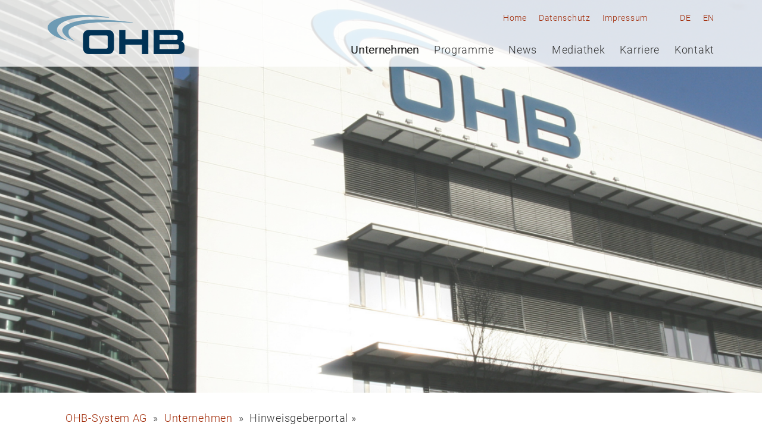

--- FILE ---
content_type: text/html; charset=UTF-8
request_url: https://www.ohb-system.de/hinweisgeberportal.html
body_size: 4506
content:
<!DOCTYPE html>
<html lang="de">
<head>

      <meta charset="UTF-8">
    <title>Hinweisgeberportal - OHB-System AG</title>
    <base href="https://www.ohb-system.de/">

          <meta name="robots" content="index,follow">
      <meta name="description" content="">
      <meta name="generator" content="Contao Open Source CMS">
    
    
    <meta name="viewport" content="width=device-width,initial-scale=1.0">
        <link rel="stylesheet" href="/bundles/jonnyspvegas/vegas/vegas.css?v=e5cf2d97"><link rel="stylesheet" href="/assets/css/layout.min.css,responsive.min.css,mobile-menu.min.css,columns.cs...-07af4b6c.css">        <script src="/assets/js/jquery.min.js,mobile-menu.jquery.min.js-f68c533b.js"></script><script src="/bundles/jonnyspvegas/vegas/vegas.min.js?v=e5cf2d97"></script><link rel="alternate" hreflang="de" href="https://www.ohb-system.de/hinweisgeberportal.html">
<link rel="alternate" hreflang="x-default" href="https://www.ohb-system.de/hinweisgeberportal.html">
<link rel="alternate" hreflang="en" href="https://www.ohb-system.de/whistleblowersystem.html">
  
</head>
<body id="top">

      
    <div id="wrapper">

                        <header id="header">
            <div class="inside">
              
<!-- indexer::stop -->
<nav class="mod_changelanguage block">

  
  
<ul class="level_1">
            <li class="lang-de active"><a class="lang-de active" aria-current="page">DE</a></li>
                <li class="lang-en"><a href="/whistleblowersystem.html" title="Whistleblowersystem" class="lang-en" hreflang="en" aria-label="Gehe zur aktuellen Seite in Englisch">EN</a></li>
      </ul>

</nav>
<!-- indexer::continue -->
<!-- indexer::stop -->
<nav class="mod_customnav block">

  
  <a href="/hinweisgeberportal.html#skipNavigation124" class="invisible">Navigation überspringen</a>

  
<ul class="level_1">
            <li class="startseite"><a href="/" title="Raumfahrtsysteme" class="startseite">Home</a></li>
                <li class="ganzebreite"><a href="/datenschutz.html" title="Datenschutz" class="ganzebreite">Datenschutz</a></li>
                <li><a href="/impressum.html" title="Impressum">Impressum</a></li>
      </ul>

  <span id="skipNavigation124" class="invisible"></span>

</nav>
<!-- indexer::continue -->

<div class="logo">
<a href="/" title="zur Startseite">
<img src="files/layout/OHB_System_logo.png" width="230" height="auto" alt="OHB-System Logo">
</a>
</div>
<!-- indexer::stop -->
<nav class="mod_navigation block">

  
  <a href="/hinweisgeberportal.html#skipNavigation26" class="invisible">Navigation überspringen</a>

  
<ul class="level_1">
            <li class="submenu trail"><a href="/kurzprofil.html" title="Unternehmen" class="submenu trail" aria-haspopup="true">Unternehmen</a>
<ul class="level_2">
            <li class="sibling"><a href="/kurzprofil.html" title="Kurzprofil" class="sibling">Kurzprofil</a></li>
                <li class="sibling"><a href="/vorstand.html" title="Vorstand" class="sibling">Vorstand</a></li>
                <li class="sibling"><a href="/aufsichtsrat.html" title="Aufsichtsrat" class="sibling">Aufsichtsrat</a></li>
                <li class="active"><a class="active" aria-current="page">Hinweisgeberportal</a></li>
                <li class="sibling"><a href="/zertifizierung.html" title="Zertifizierungen" class="sibling">Zertifizierung</a></li>
      </ul>
</li>
                <li><a href="https://www.ohb.de/space-systems" title="Programme" target="_blank" rel="noreferrer noopener">Programme</a></li>
                <li><a href="https://www.ohb.de/news" title="News" target="_blank" rel="noreferrer noopener">News</a></li>
                <li class="submenu"><a href="/mediathek.html" title="Mediathek" class="submenu" aria-haspopup="true">Mediathek</a>
<ul class="level_2">
            <li><a href="/fotos.html" title="Fotos">Fotos</a></li>
                <li><a href="/videos.html" title="Videos">Videos</a></li>
      </ul>
</li>
                <li class="karriere"><a href="https://www.ohb.de/de/karriere/" title="Karriere" class="karriere" target="_blank" rel="noreferrer noopener">Karriere</a></li>
                <li><a href="/kontakt.html" title="Kontakt">Kontakt</a></li>
      </ul>

  <span id="skipNavigation26" class="invisible"></span>

</nav>
<!-- indexer::continue -->

<!-- indexer::stop -->
<div class="mod_mobile_menu block">

        
  
<div id="mobile-menu-127-trigger" class="mobile_menu_trigger">
    <div class="button"><img src="files/layout/navhandy.png" alt="mobile Navigation"></div></div>

<div id="mobile-menu-127" class="mobile_menu no_shadow">
    <div class="inner">
        
<!-- indexer::stop -->
<nav class="mod_navigation block">

  
  <a href="/hinweisgeberportal.html#skipNavigation26" class="invisible">Navigation überspringen</a>

  
<ul class="level_1">
            <li class="submenu trail"><a href="/kurzprofil.html" title="Unternehmen" class="submenu trail" aria-haspopup="true">Unternehmen</a>
<ul class="level_2">
            <li class="sibling"><a href="/kurzprofil.html" title="Kurzprofil" class="sibling">Kurzprofil</a></li>
                <li class="sibling"><a href="/vorstand.html" title="Vorstand" class="sibling">Vorstand</a></li>
                <li class="sibling"><a href="/aufsichtsrat.html" title="Aufsichtsrat" class="sibling">Aufsichtsrat</a></li>
                <li class="active"><a class="active" aria-current="page">Hinweisgeberportal</a></li>
                <li class="sibling"><a href="/zertifizierung.html" title="Zertifizierungen" class="sibling">Zertifizierung</a></li>
      </ul>
</li>
                <li><a href="https://www.ohb.de/space-systems" title="Programme" target="_blank" rel="noreferrer noopener">Programme</a></li>
                <li><a href="https://www.ohb.de/news" title="News" target="_blank" rel="noreferrer noopener">News</a></li>
                <li class="submenu"><a href="/mediathek.html" title="Mediathek" class="submenu" aria-haspopup="true">Mediathek</a>
<ul class="level_2">
            <li><a href="/fotos.html" title="Fotos">Fotos</a></li>
                <li><a href="/videos.html" title="Videos">Videos</a></li>
      </ul>
</li>
                <li class="karriere"><a href="https://www.ohb.de/de/karriere/" title="Karriere" class="karriere" target="_blank" rel="noreferrer noopener">Karriere</a></li>
                <li><a href="/kontakt.html" title="Kontakt">Kontakt</a></li>
      </ul>

  <span id="skipNavigation26" class="invisible"></span>

</nav>
<!-- indexer::continue -->



<!-- indexer::stop -->
<nav class="mod_customnav block">

  
  <a href="/hinweisgeberportal.html#skipNavigation124" class="invisible">Navigation überspringen</a>

  
<ul class="level_1">
            <li class="startseite"><a href="/" title="Raumfahrtsysteme" class="startseite">Home</a></li>
                <li class="ganzebreite"><a href="/datenschutz.html" title="Datenschutz" class="ganzebreite">Datenschutz</a></li>
                <li><a href="/impressum.html" title="Impressum">Impressum</a></li>
      </ul>

  <span id="skipNavigation124" class="invisible"></span>

</nav>
<!-- indexer::continue -->



<!-- indexer::stop -->
<nav class="mod_changelanguage block">

  
  
<ul class="level_1">
            <li class="lang-de active"><a class="lang-de active" aria-current="page">DE</a></li>
                <li class="lang-en"><a href="/whistleblowersystem.html" title="Whistleblowersystem" class="lang-en" hreflang="en" aria-label="Gehe zur aktuellen Seite in Englisch">EN</a></li>
      </ul>

</nav>
<!-- indexer::continue -->    </div>
</div>

<script>
(function($) {
    $('#mobile-menu-127').mobileMenu({
                'animation': true,
        'animationSpeed': 500,
                'breakPoint': 991,
        'offCanvas': false,
        'overlay': true,
        'disableNavigation': false,
        'parentTogglers': false,
        'closeOnLinkClick': false,
        'keepInPlace': false,
        'position': 'left',
                'trigger': $('#mobile-menu-127-trigger')
    });
})(jQuery);
</script>


</div>
<!-- indexer::continue -->
            </div>
          </header>
              
      
              <div id="container">

                      <main id="main">
              <div class="inside">
                
<!-- indexer::stop -->
<div class="mod_breadcrumb block">

        
  
  <ul itemscope itemtype="http://schema.org/BreadcrumbList">
                  <li itemscope itemtype="http://schema.org/ListItem" itemprop="itemListElement"><a href="/" title="OHB-System AG" itemprop="url"><span itemprop="name">OHB-System AG</span></a>&raquo;</li> 
                        <li itemscope itemtype="http://schema.org/ListItem" itemprop="itemListElement"><a href="/kurzprofil.html" title="Unternehmen" itemprop="url"><span itemprop="name">Unternehmen</span></a>&raquo;</li> 
                        <li class="active last" itemscope itemtype="http://schema.org/ListItem" itemprop="itemListElement"><span itemprop="name">Hinweisgeberportal</span> &raquo;</li>
              
  <div class="clear"></div>
  </ul>


</div>
<!-- indexer::continue -->


  <div class="mod_article block" id="article-492">
    
          


                        
    <h1 class="content-headline">Hinweisgeberportal</h1>

    





                        
    <h2 class="content-headline">We.Create.Integrity.</h2>

    





        <div class="content-text">            
                            
    
                        <div class="rte">
            <p>Die OHB-Gruppe bekennt sich zu verantwortungsvoller Unternehmensführung. Die Beachtung geltender nationaler und internationaler Regeln und Standards ist das Fundament unserer Unternehmenskultur und die Grundlage für den unternehmerischen Erfolg der OHB-Gruppe und gilt insbesondere für alle Mitarbeitenden und Organe.</p>
<p>Das mit <strong>We.Create.Integrity.</strong> etablierte Hinweisgeberportal steht allen Mitarbeitenden der OHB-Gruppe und anderen Personen als zusätzlicher Kanal zur Verfügung, um auf schwerwiegende Verstöße, insbesondere in den Bereichen Wirtschaftskriminalität (z.B. Korruption, Diebstahl, Veruntreuung, Geldwäsche), Menschenrechte, Diskriminierung, sexuelle Belästigung sowie Verstöße gegen das Kartellrecht oder den Datenschutz, hinzuweisen oder um Rat zu diesen Themenbereichen zu suchen. We.Create.Integrity. steht Ihnen in sechs verschiedenen Sprachen zur Verfügung und erlaubt einen vertraulichen, auf Wunsch anonymen, und durch spezielle Verschlüsselung gesicherten Dialog mit der OHB Compliance-Abteilung.</p>
<p>Als Mitarbeitende sollten Sie sich – wenn möglich – mit Ihren Bedenken zuerst an Personen in Ihrem unmittelbaren Arbeitsumfeld wenden, z.B. an Ihre Führungskraft, den lokalen Compliance-Beauftragten oder die örtliche Arbeitnehmervertretung.</p>
<p>Helfen Sie uns, die Integrität und Seriosität der OHB-Gruppe zu stärken, indem Sie Missstände mitteilen. Dafür danken wir Ihnen!</p>
<p>&nbsp;</p>
<p>Bremen, im Dezember 2021</p>
<p>Der Vorstand</p>
<p>&nbsp;</p>
<p>Durch Eingabe des nachfolgend genannten Links in Ihren Browser gelangen Sie zum Hinweisgeberportal <strong>We.Create.Integrity.</strong> Die manuelle Eingabe des Links in Ihren Browser verhindert eine mögliche Rückverfolgbarkeit und schützt somit die Anonymität des Hinweisgebers.</p>
<p>https://www.bkms-system.com/wecreateintegrity</p>
        </div>
    
            </div>



    
      </div>

<script>
$("body").vegas({"preload":true,"timer":false,"autoplay":true,"delay":9000,"loop":true,"shuffle":false,"transition":"fade","animation":"kenburnsUp","align":"center","valign":"center","cover":true,"transitionDuration":5000,"animationDuration":10000,"slides":[{"src":"https:\/\/www.ohb-system.de\/files\/images\/slider\/Gebaeude1_nach-2011---5.jpg","align":"center","valign":"center","animation":"kenburnsUp"},{"src":"https:\/\/www.ohb-system.de\/files\/images\/slider\/_MG_0355-Titel-ebv-107.jpg","align":"center","valign":"center","animation":"kenburnsUp"}]}	);</script>              </div>
                          </main>
          
                                
                                
        </div>
      
      
                        <footer id="footer">
            <div class="inside">
              
<div class="column-1">
OHB System AG<br />
Universitätsallee 27-29<br />
28359 Bremen<br />
Deutschland<br />
<br />
Telefon: +49 (0) 421-2020-8<br />
Telefax: +49 (0) 421-2020-700<br />
<a href="mailto:info@ohb.de">info@ohb.de</a>
</div>
<div class="column-2">
OHB System AG<br />
Manfred-Fuchs-Straße 1<br />
82234 Weßling - Oberpfaffenhofen<br />
Deutschland<br />
<br />
Telefon: +49 (0) 8153 4002-0<br />
Telefax: +49 (0) 8153 4002-940<br />
<a href="mailto:info.oberpfaffenhofen@ohb.de">info.oberpfaffenhofen@ohb.de</a>
</div>
<div class="column-3">
	<strong>Geschäftsbedingungen</strong><br />
	<a href="files/images/mediathek/downloads/Allgemeine Einkaufsbedingungen OHB System AG.pdf" target="_blank">Allgemeine Einkaufsbedingungen</a><br />
	<a href="files/images/mediathek/downloads/Allgemeine Verkaufsbedingungen OHB System AG.pdf" target="_blank">Allgemeine Verkaufsbedingungen </a>
	<a href="files/images/mediathek/downloads/2023_04_Supplier_Code_Conduct_OHB_System_AG_Deutsch.pdf" target="_blank">Supplier Code of Conduct</a>
</div>
<div class="column-4">
	<a href="/" title="zur Startseite">
		<img src="files/layout/OHB_weiss.png" title="Logo - OHB System" alt="Logo - OHB System" width="100" height="auto" />
	</a><br />
	<a href="kontakt.html" title="Kontakt">Kontakt</a><br />
	<a href="impressum.html" title="Impressum">Impressum</a><br />
	<a href="datenschutz.html" title="Datenschutz">Datenschutz</a>
	<br /><br />
	
	<div class="socialmedia">
	
		<a href="https://www.instagram.com/ohb_se/" target="_blank" title="OHB SE auf Instagram">
		<img src="files/layout/instagram.png" title="OHB SE auf Instagram" alt="OHB SE auf Instagram" width="30" height="auto" /></a>
		
		<a href="https://www.linkedin.com/authwall?trk=ripf&trkInfo=AQF2fCfhNTpYIwAAAWcNT1BoleWy5lEb5wX1NK1InQG6qCPgSw7rsGH4EWaLWp9unxHbZ4a8jmG9TnrGYR2tnjUCioKkL8S30VOffq6D51hK51lznA1Ek89YoiGXzapvpAkwX54=&originalReferer=https://www.ohb.de/de/&sessionRedirect=https%3A%2F%2Fwww.linkedin.com%2Fcompany%2F255297%2F" target="_blank" title="OHB SE auf Linkedin">
		<img src="files/layout/linkedin.png" title="OHB SE auf Linkedin" alt="OHB SE auf Linkedin" width="30" height="auto" /></a>
		
		<a href="https://twitter.com/OHB_SE" target="_blank" title="OHB SE auf Twitter">
		<img src="files/layout/twitter.png" title="OHB SE auf Twitter" alt="OHB SE auf Twitter" width="30" height="auto" /></a>
		
		<a href="https://www.youtube.com/channel/UCfcpRJdr9gaE6HvkNFupbqA" target="_blank" title="OHB SE auf YouTube">
		<img src="files/layout/you-tube.png" title="OHB SE auf YouTube" alt="OHB SE auf YouTube" width="30" height="auto" /></a>
	</div>
</div>            </div>
          </footer>
              
    </div>

      
  
<script src="/assets/jquery-ui/js/jquery-ui.min.js?v=1.13.2"></script>
<script>
  jQuery(function($) {
    $(document).accordion({
      // Put custom options here
      heightStyle: 'content',
      header: '.toggler',
      collapsible: true,
      create: function(event, ui) {
        ui.header.addClass('active');
        $('.toggler').attr('tabindex', 0);
      },
      activate: function(event, ui) {
        ui.newHeader.addClass('active');
        ui.oldHeader.removeClass('active');
        $('.toggler').attr('tabindex', 0);
      }
    });
  });
</script>

<script src="/assets/colorbox/js/colorbox.min.js?v=1.6.4.2"></script>
<script>
  jQuery(function($) {
    $('a[data-lightbox]').map(function() {
      $(this).colorbox({
        // Put custom options here
        loop: false,
        rel: $(this).attr('data-lightbox'),
        maxWidth: '95%',
        maxHeight: '95%'
      });
    });
  });
</script>

<script>
$(document).on("scroll", function(){
		if
      ($(document).scrollTop() > 100){
		  $(".header").addClass("kleiner");
		}
		else
		{
			$(".header").removeClass("kleiner");
		}
	});
</script>
<!-- Matomo -->
<script>
  var _paq = window._paq = window._paq || [];
  _paq.push(['trackPageView']);
  _paq.push(['enableLinkTracking']);
  (function() {
    var u="https://insights.ohb.de/";
    _paq.push(['setTrackerUrl', u+'matomo.php']);
    _paq.push(['setSiteId', 'rBz5KljxOL']);
    var d=document, g=d.createElement('script'), s=d.getElementsByTagName('script')[0];
    g.async=true; g.src=u+'matomo.js'; s.parentNode.insertBefore(g,s);
  })();
</script>
<!-- End Matomo Code -->
  <script type="application/ld+json">
{
    "@context": "https:\/\/schema.org",
    "@graph": [
        {
            "@type": "WebPage"
        }
    ]
}
</script>
<script type="application/ld+json">
{
    "@context": "https:\/\/schema.contao.org",
    "@graph": [
        {
            "@type": "Page",
            "fePreview": false,
            "groups": [],
            "noSearch": false,
            "pageId": 420,
            "protected": false,
            "title": "Hinweisgeberportal"
        }
    ]
}
</script></body>
</html>


--- FILE ---
content_type: text/css
request_url: https://www.ohb-system.de/assets/css/layout.min.css,responsive.min.css,mobile-menu.min.css,columns.cs...-07af4b6c.css
body_size: 5901
content:
body,form,figure{margin:0;padding:0}img{border:0}header,footer,nav,section,aside,article,figure,figcaption{display:block}body{font-size:100.01%}select,input,textarea{font-size:99%}#container,.inside{position:relative}#main,#left,#right{float:left;position:relative}#main{width:100%}#left{margin-left:-100%}#right{margin-right:-100%}#footer{clear:both}#main .inside{min-height:1px}.ce_gallery>ul,.content-gallery>ul{margin:0;padding:0;overflow:hidden;list-style:none}.ce_gallery>ul li,.content-gallery>ul li{float:left}.ce_gallery>ul li.col_first,.content-gallery>ul li.col_first{clear:left}.float_left,.media--left>figure{float:left}.float_right,.media--right>figure{float:right}.block{overflow:hidden}.media{display:flow-root}.clear,#clear{height:.1px;font-size:.1px;line-height:.1px;clear:both}.invisible{border:0;clip:rect(0 0 0 0);height:1px;margin:-1px;overflow:hidden;padding:0;position:absolute;width:1px}.custom{display:block}#container:after,.custom:after{content:"";display:table;clear:both}
@media (max-width:767px){#wrapper{margin:0;width:auto}#container{padding-left:0;padding-right:0}#main,#left,#right{float:none;width:auto}#left{right:0;margin-left:0}#right{margin-right:0}}img{max-width:100%;height:auto}.audio_container audio{max-width:100%}.video_container video{max-width:100%;height:auto}.aspect,.responsive{position:relative;height:0}.aspect iframe,.responsive iframe{position:absolute;top:0;left:0;width:100%;height:100%}.aspect--16\:9,.responsive.ratio-169{padding-bottom:56.25%}.aspect--16\:10,.responsive.ratio-1610{padding-bottom:62.5%}.aspect--21\:9,.responsive.ratio-219{padding-bottom:42.8571%}.aspect--4\:3,.responsive.ratio-43{padding-bottom:75%}.aspect--3\:2,.responsive.ratio-32{padding-bottom:66.6666%}
.mobile_menu{position:fixed;z-index:100;display:none}.mobile_menu .inner{height:100%;background:#000;overflow-y:scroll}.mobile_menu.active.position_left{box-shadow:2px 0 5px 0 rgba(0,0,0,.5)}.mobile_menu.active.position_top{box-shadow:0 2px 5px 0 rgba(0,0,0,.5)}.mobile_menu.active.position_right{box-shadow:-2px 0 5px 0 rgba(0,0,0,.5)}.mobile_menu.active.position_bottom{box-shadow:0 -2px 5px 0 rgba(0,0,0,.5)}.mobile_menu.active.no_shadow{box-shadow:none!important}.mobile_menu_trigger{display:none}.mobile_menu_wrapper{position:relative;width:100%;overflow:hidden}.mobile_menu_overlay{position:fixed;top:0;left:0;width:100%;height:100vh;z-index:99}.mobile_menu_overlay.background{background:rgba(0,0,0,.5)}.mobile_menu li.submenu_hide>ul{display:none}.mobile_menu li.submenu_show>ul{display:block}body.ie8 .mobile_menu,body.ie8 .mobile_menu_trigger,body.ie9 .mobile_menu,body.ie9 .mobile_menu_trigger{display:none!important}
.rs-columns {
  clear: both;
  display: inline-block;
  width: 100%;
}

.rs-column {
  float: left;
  width: 100%;
  margin-top: 7.69231%;
  margin-right: 7.69231%;
}
.rs-column.-large-first {
  clear: left;
}
.rs-column.-large-last {
  margin-right: -5px;
}
.rs-column.-large-first-row {
  margin-top: 0;
}
.rs-column.-large-col-1-1 {
  width: 100%;
}
.rs-column.-large-col-2-1 {
  width: 46.15385%;
}
.rs-column.-large-col-2-2 {
  width: 100%;
}
.rs-column.-large-col-3-1 {
  width: 28.20513%;
}
.rs-column.-large-col-3-2 {
  width: 64.10256%;
}
.rs-column.-large-col-3-3 {
  width: 100%;
}
.rs-column.-large-col-4-1 {
  width: 19.23077%;
}
.rs-column.-large-col-4-2 {
  width: 46.15385%;
}
.rs-column.-large-col-4-3 {
  width: 73.07692%;
}
.rs-column.-large-col-4-4 {
  width: 100%;
}
.rs-column.-large-col-5-1 {
  width: 13.84615%;
}
.rs-column.-large-col-5-2 {
  width: 35.38462%;
}
.rs-column.-large-col-5-3 {
  width: 56.92308%;
}
.rs-column.-large-col-5-4 {
  width: 78.46154%;
}
.rs-column.-large-col-5-5 {
  width: 100%;
}
.rs-column.-large-col-6-1 {
  width: 10.25641%;
}
.rs-column.-large-col-6-2 {
  width: 28.20513%;
}
.rs-column.-large-col-6-3 {
  width: 46.15385%;
}
.rs-column.-large-col-6-4 {
  width: 64.10256%;
}
.rs-column.-large-col-6-5 {
  width: 82.05128%;
}
.rs-column.-large-col-6-6 {
  width: 100%;
}
@media screen and (max-width: 900px) {
  .rs-column {
    margin-top: 7.69231%;
    margin-right: 7.69231%;
  }
  .rs-column.-large-first {
    clear: none;
  }
  .rs-column.-large-last {
    margin-right: 7.69231%;
  }
  .rs-column.-large-first-row {
    margin-top: 7.69231%;
  }
  .rs-column.-medium-first {
    clear: left;
  }
  .rs-column.-medium-last {
    margin-right: -5px;
  }
  .rs-column.-medium-first-row {
    margin-top: 0;
  }
  .rs-column.-medium-col-1-1 {
    width: 100%;
  }
  .rs-column.-medium-col-2-1 {
    width: 46.15385%;
  }
  .rs-column.-medium-col-2-2 {
    width: 100%;
  }
  .rs-column.-medium-col-3-1 {
    width: 28.20513%;
  }
  .rs-column.-medium-col-3-2 {
    width: 64.10256%;
  }
  .rs-column.-medium-col-3-3 {
    width: 100%;
  }
  .rs-column.-medium-col-4-1 {
    width: 19.23077%;
  }
  .rs-column.-medium-col-4-2 {
    width: 46.15385%;
  }
  .rs-column.-medium-col-4-3 {
    width: 73.07692%;
  }
  .rs-column.-medium-col-4-4 {
    width: 100%;
  }
  .rs-column.-medium-col-5-1 {
    width: 13.84615%;
  }
  .rs-column.-medium-col-5-2 {
    width: 35.38462%;
  }
  .rs-column.-medium-col-5-3 {
    width: 56.92308%;
  }
  .rs-column.-medium-col-5-4 {
    width: 78.46154%;
  }
  .rs-column.-medium-col-5-5 {
    width: 100%;
  }
  .rs-column.-medium-col-6-1 {
    width: 10.25641%;
  }
  .rs-column.-medium-col-6-2 {
    width: 28.20513%;
  }
  .rs-column.-medium-col-6-3 {
    width: 46.15385%;
  }
  .rs-column.-medium-col-6-4 {
    width: 64.10256%;
  }
  .rs-column.-medium-col-6-5 {
    width: 82.05128%;
  }
  .rs-column.-medium-col-6-6 {
    width: 100%;
  }
}
@media screen and (max-width: 599px) {
  .rs-column {
    margin-top: 7.69231%;
    margin-right: 7.69231%;
  }
  .rs-column.-large-last {
    margin-right: 7.69231%;
  }
  .rs-column.-large-first-row {
    margin-top: 7.69231%;
  }
  .rs-column.-medium-first {
    clear: none;
  }
  .rs-column.-medium-last {
    margin-right: 7.69231%;
  }
  .rs-column.-medium-first-row {
    margin-top: 7.69231%;
  }
  .rs-column.-small-first {
    clear: left;
  }
  .rs-column.-small-last {
    margin-right: -5px;
  }
  .rs-column.-small-first-row {
    margin-top: 0;
  }
  .rs-column.-small-col-1-1 {
    width: 100%;
  }
  .rs-column.-small-col-2-1 {
    width: 46.15385%;
  }
  .rs-column.-small-col-2-2 {
    width: 100%;
  }
  .rs-column.-small-col-3-1 {
    width: 28.20513%;
  }
  .rs-column.-small-col-3-2 {
    width: 64.10256%;
  }
  .rs-column.-small-col-3-3 {
    width: 100%;
  }
  .rs-column.-small-col-4-1 {
    width: 19.23077%;
  }
  .rs-column.-small-col-4-2 {
    width: 46.15385%;
  }
  .rs-column.-small-col-4-3 {
    width: 73.07692%;
  }
  .rs-column.-small-col-4-4 {
    width: 100%;
  }
  .rs-column.-small-col-5-1 {
    width: 13.84615%;
  }
  .rs-column.-small-col-5-2 {
    width: 35.38462%;
  }
  .rs-column.-small-col-5-3 {
    width: 56.92308%;
  }
  .rs-column.-small-col-5-4 {
    width: 78.46154%;
  }
  .rs-column.-small-col-5-5 {
    width: 100%;
  }
  .rs-column.-small-col-6-1 {
    width: 10.25641%;
  }
  .rs-column.-small-col-6-2 {
    width: 28.20513%;
  }
  .rs-column.-small-col-6-3 {
    width: 46.15385%;
  }
  .rs-column.-small-col-6-4 {
    width: 64.10256%;
  }
  .rs-column.-small-col-6-5 {
    width: 82.05128%;
  }
  .rs-column.-small-col-6-6 {
    width: 100%;
  }
}

#colorbox,#cboxOverlay,#cboxWrapper{position:absolute;top:0;left:0;z-index:9999;overflow:hidden;-webkit-transform:translate3d(0,0,0)}#cboxWrapper{max-width:none}#cboxOverlay{position:fixed;width:100%;height:100%}#cboxMiddleLeft,#cboxBottomLeft{clear:left}#cboxContent{position:relative}#cboxLoadedContent{overflow:auto;-webkit-overflow-scrolling:touch}#cboxTitle{margin:0}#cboxLoadingOverlay,#cboxLoadingGraphic{position:absolute;top:0;left:0;width:100%;height:100%}#cboxPrevious,#cboxNext,#cboxClose,#cboxSlideshow{cursor:pointer}.cboxPhoto{float:left;margin:auto;border:0;display:block;max-width:none;-ms-interpolation-mode:bicubic}.cboxIframe{width:100%;height:100%;display:block;border:0;padding:0;margin:0}#colorbox,#cboxContent,#cboxLoadedContent{box-sizing:content-box;-moz-box-sizing:content-box;-webkit-box-sizing:content-box}#cboxOverlay{background:#000;opacity:.9;filter:alpha(opacity = 90)}#colorbox{outline:0}#cboxContent{margin-top:20px;background:#000}.cboxIframe{background:#fff}#cboxError{padding:50px;border:1px solid #ccc}#cboxLoadedContent{border:5px solid #000;background:#fff}#cboxTitle{position:absolute;top:-20px;left:0;color:#ccc}#cboxCurrent{position:absolute;top:-20px;right:0;color:#ccc}#cboxLoadingGraphic{background:url(../../assets/colorbox/images/loading.gif) no-repeat center center}#cboxPrevious,#cboxNext,#cboxSlideshow,#cboxClose{border:0;padding:0;margin:0;overflow:visible;width:auto;background:0 0}#cboxPrevious:active,#cboxNext:active,#cboxSlideshow:active,#cboxClose:active{outline:0}#cboxSlideshow{position:absolute;top:-20px;right:90px;color:#fff}#cboxPrevious{position:absolute;top:50%;left:5px;margin-top:-32px;background:url(../../assets/colorbox/images/controls.png) no-repeat top left;width:28px;height:65px;text-indent:-9999px}#cboxPrevious:hover{background-position:bottom left}#cboxNext{position:absolute;top:50%;right:5px;margin-top:-32px;background:url(../../assets/colorbox/images/controls.png) no-repeat top right;width:28px;height:65px;text-indent:-9999px}#cboxNext:hover{background-position:bottom right}#cboxClose{position:absolute;top:5px;right:5px;display:block;background:url(../../assets/colorbox/images/controls.png) no-repeat top center;width:38px;height:19px;text-indent:-9999px}#cboxClose:hover{background-position:bottom center}
@charset "UTF-8";
/* OHB SYSTEM 

rot		dc3c0a
neu BF a12b08

hellblau	6e9bb4
neu BF 385D70

dunkelblau	003e63

*/



* {
	border: none;
	text-decoration: none;
	margin: 0;
	padding: 0;
 	box-sizing: border-box;
}


/* rajdhani-500 - latin */
@font-face {
  font-family: 'Rajdhani';
  font-style: normal;
  font-weight: 500;
  src: url('../../files/fonts/rajdhani-v7-latin-500.eot'); /* IE9 Compat Modes */
  src: local('Rajdhani Medium'), local('Rajdhani-Medium'),
       url('../../files/fonts/rajdhani-v7-latin-500.eot?#iefix') format('embedded-opentype'), /* IE6-IE8 */
       url('../../files/fonts/rajdhani-v7-latin-500.woff2') format('woff2'), /* Super Modern Browsers */
       url('../../files/fonts/rajdhani-v7-latin-500.woff') format('woff'), /* Modern Browsers */
       url('../../files/fonts/rajdhani-v7-latin-500.ttf') format('truetype'), /* Safari, Android, iOS */
       url('../../files/fonts/rajdhani-v7-latin-500.svg#Rajdhani') format('svg'); /* Legacy iOS */
}

/* rajdhani-regular - latin */
@font-face {
  font-family: 'Rajdhani';
  font-style: normal;
  font-weight: 400;
  src: url('../../files/fonts/rajdhani-v7-latin-regular.eot'); /* IE9 Compat Modes */
  src: local('Rajdhani Regular'), local('Rajdhani-Regular'),
       url('../../files/fonts/rajdhani-v7-latin-regular.eot?#iefix') format('embedded-opentype'), /* IE6-IE8 */
       url('../../files/fonts/rajdhani-v7-latin-regular.woff2') format('woff2'), /* Super Modern Browsers */
       url('../../files/fonts/rajdhani-v7-latin-regular.woff') format('woff'), /* Modern Browsers */
       url('../../files/fonts/rajdhani-v7-latin-regular.ttf') format('truetype'), /* Safari, Android, iOS */
       url('../../files/fonts/rajdhani-v7-latin-regular.svg#Rajdhani') format('svg'); /* Legacy iOS */
}

/* rajdhani-600 - latin */
@font-face {
  font-family: 'Rajdhani';
  font-style: normal;
  font-weight: 600;
  src: url('../../files/fonts/rajdhani-v7-latin-600.eot'); /* IE9 Compat Modes */
  src: local('Rajdhani SemiBold'), local('Rajdhani-SemiBold'),
       url('../../files/fonts/rajdhani-v7-latin-600.eot?#iefix') format('embedded-opentype'), /* IE6-IE8 */
       url('../../files/fonts/rajdhani-v7-latin-600.woff2') format('woff2'), /* Super Modern Browsers */
       url('../../files/fonts/rajdhani-v7-latin-600.woff') format('woff'), /* Modern Browsers */
       url('../../files/fonts/rajdhani-v7-latin-600.ttf') format('truetype'), /* Safari, Android, iOS */
       url('../../files/fonts/rajdhani-v7-latin-600.svg#Rajdhani') format('svg'); /* Legacy iOS */
}

/* roboto-300 - latin */
@font-face {
  font-family: 'Roboto';
  font-style: normal;
  font-weight: 300;
  src: url('../../files/fonts/roboto-v18-latin-300.eot'); /* IE9 Compat Modes */
  src: local('Roboto Light'), local('Roboto-Light'),
       url('../../files/fonts/roboto-v18-latin-300.eot?#iefix') format('embedded-opentype'), /* IE6-IE8 */
       url('../../files/fonts/roboto-v18-latin-300.woff2') format('woff2'), /* Super Modern Browsers */
       url('../../files/fonts/roboto-v18-latin-300.woff') format('woff'), /* Modern Browsers */
       url('../../files/fonts/roboto-v18-latin-300.ttf') format('truetype'), /* Safari, Android, iOS */
       url('../../files/fonts/roboto-v18-latin-300.svg#Roboto') format('svg'); /* Legacy iOS */
}

/* roboto-regular - latin */
@font-face {
  font-family: 'Roboto';
  font-style: normal;
  font-weight: 400;
  src: url('../../files/fonts/roboto-v18-latin-regular.eot'); /* IE9 Compat Modes */
  src: local('Roboto'), local('Roboto-Regular'),
       url('../../files/fonts/roboto-v18-latin-regular.eot?#iefix') format('embedded-opentype'), /* IE6-IE8 */
       url('../../files/fonts/roboto-v18-latin-regular.woff2') format('woff2'), /* Super Modern Browsers */
       url('../../files/fonts/roboto-v18-latin-regular.woff') format('woff'), /* Modern Browsers */
       url('../../files/fonts/roboto-v18-latin-regular.ttf') format('truetype'), /* Safari, Android, iOS */
       url('../../files/fonts/roboto-v18-latin-regular.svg#Roboto') format('svg'); /* Legacy iOS */
}

/* roboto-500 - latin */
@font-face {
  font-family: 'Roboto';
  font-style: normal;
  font-weight: 500;
  src: url('../../files/fonts/roboto-v18-latin-500.eot'); /* IE9 Compat Modes */
  src: local('Roboto Medium'), local('Roboto-Medium'),
       url('../../files/fonts/roboto-v18-latin-500.eot?#iefix') format('embedded-opentype'), /* IE6-IE8 */
       url('../../files/fonts/roboto-v18-latin-500.woff2') format('woff2'), /* Super Modern Browsers */
       url('../../files/fonts/roboto-v18-latin-500.woff') format('woff'), /* Modern Browsers */
       url('../../files/fonts/roboto-v18-latin-500.ttf') format('truetype'), /* Safari, Android, iOS */
       url('../../files/fonts/roboto-v18-latin-500.svg#Roboto') format('svg'); /* Legacy iOS */
}

body {
	font-family: 'Roboto', sans-serif;
	font-size: 1.1em;
	color: #333;
	text-align: center;
	font-weight: 300;
	letter-spacing: 0.04em;
	line-height: 1.5;
/*	background: url(../../files/layout/Weltraum.jpg) no-repeat center center fixed;*/
}

#wrapper {
	width: 100%;
	margin: 0 auto 0 auto;
	text-align: left;
}

#header {
	width: 100%;
	text-align: center;
	background-color: #fff;
	padding: 20px 0 15px 0;
    background: #fff; 
    background: hsla(0,50%,100%,0.8); 
    transition: background 1s;
    transition: height 3s;
    position: fixed;
    top: 0;
	z-index: 90;
}

#header .inside {
	max-width: 1160px;
	width: 100%;
	height: auto;
	margin: 0 auto;
	text-align: left;
	padding: 0 20px;
}

/*===================  LOGO  ==================*/

#header .logo {
	float: left;
	width: 230px;
	height: auto;
	transition: width 2s;
	margin-top: 5px;
}

#header.kleiner {
   background: hsla(0,100%,100%,1);
   border-bottom: 1px solid #385D70;
   padding: 15px 0 10px 0;
}

#header.kleiner .logo {
	width: 200px;
	height: auto;
	margin-top: 3px;
}

@media (max-width: 991px) {
	#header {height: 75px; position: fixed;}
    #header .logo  {width: 150px; height: auto; margin-top: -5px;}
    #header.kleiner {height: 55px; position: fixed;}
    #header.kleiner .logo  {width: 100px; height: auto; margin-top: -5px;}
}

/*================  SPRACHENWECHSLER  =============*/
#header .mod_changelanguage {
	font-size: 0.8em;
	width: 10%;
	margin-bottom: 20px;
	float: right;
}

#header .mod_changelanguage ul {
	list-style: none;
	float: right;
}

#header .mod_changelanguage ul li {
	float: left;
	margin: 0 0 0 20px;
}

@media (max-width: 991px) {
    #header .mod_changelanguage {display: none;}
}

/*====================  SERVICENAVIGATION  ===============*/
#header .mod_customnav {
	font-size: 0.8em;
	width: 60%;
	margin-bottom: 20px;
	float: right;
}

#header .mod_customnav ul {
	list-style: none;
	float: right;
}

#header .mod_customnav ul li {
	float: left;
	margin: 0 0 0 20px;
}

@media (max-width: 991px) {
    #header .mod_customnav {display: none;}
}



/*==================  NAVIGATION  ================*/
#header .mod_navigation {
	float: right;
	clear: right;
	margin-top: 10px;
	transition: margin-top 1s ease;
}

#header.kleiner .mod_navigation {
	margin-top: 0;
}

#header .mod_navigation ul {
	list-style: none;
}

#header .mod_navigation ul a.active,
#header .mod_navigation ul a.trail,
#header .mod_navigation ul a:hover {
	/*font-weight: 500;*/
	text-shadow: 1px 0 0 black;
}

#header .mod_navigation ul.level_1 li {
	float: left;
	margin: 0 0 0 25px;
}

#header .mod_navigation ul.level_1 li a {
	color: #333;
}

#header .mod_navigation ul.level_2 {
	display: none;
}

#header .mod_navigation ul.level_1 li:hover ul.level_2 {
	display: block;
	position: absolute;
	z-index: 1;
	background-color: #f1f2f2;
	padding: 10px 0 10px 0;
}

#header .mod_navigation ul.level_1 li ul.level_2 li {
	float: none;
	clear: both;
	display: block;
	margin: 0;
	position: relative;
}

#header .mod_navigation ul.level_1 li ul.level_2 li a {
	color: #333;
	padding: 0 20px;
	display: block;
}

#header .mod_navigation ul.level_3 {
	display: none;
}

#header .mod_navigation ul.level_1 li ul.level_2 li:hover ul.level_3 {
	display: block;
	position: absolute;
	top: 0;
	left: 100%;
	z-index: 2;
	background-color: #f1f2f2;
	padding: 10px 0 10px 0;
}

#header .mod_navigation ul.level_1 li ul.level_2 li ul.level_3 li {
	float: none;
	display: block;
	clear: both;
}

#header .mod_navigation ul.level_1 li ul.level_2 li ul.level_3 a {
	display: block;
	white-space: nowrap; /* unterdrückt zeilenumbruch */
}

@media (max-width: 991px) {
    #header .mod_navigation  {display: none;}
}

/*=================  MOBILE MENUE  ===============*/
.mod_mobile_menu {
	margin-bottom: 20px;
	float: right;
}

.mobile_menu_trigger  {
	width: 100%;
	min-width: 40px;
	padding: 0 0;
	margin: 10 0 0 0;
}

#header.kleiner .mobile_menu_trigger  {
	margin: -5px 0 0 0;
}

.mobile_menu_trigger .button {
	margin: 0 0 0 15px;
}

.mobile_menu {
    position: absolute;
    z-index: 100;
    display: none;
    position: fixed;
    top: 0;
}

.mobile_menu .inner {
	background:#fff;
	text-align: left;
	height: 100%;
}

.mobile_menu .inner ul {
   list-style-type: none;
   background-color: #ffffff;
}

.mobile_menu .inner ul li {
	display: block;
}

.mobile_menu .inner a {
    color: #003e63;
	font-size: 1.3em;
	padding: 10px 20px;
	width: 100%;
	display: block;
	border-bottom: 1px solid #003e63;
}

.mobile_menu .inner a.active,
.mobile_menu .inner a.trail
{
	background-color: #385D70;
	color: #fff;
}

/* 2. Level */
.mobile_menu .inner ul.level_2 li a {
    color: #003e63;
	font-size: 1.3em;
	padding: 10px 20px 10px 40px;
	width: 100%;
	display: block;
	border-bottom: 1px solid #003e63;
}

/* 3. Level */
.mobile_menu .inner ul.level_3 li a {
    color: #003e63;
	font-size: 1.3em;
	padding: 10px 20px 10px 60px;
	width: 100%;
	display: block;
	border-bottom: 1px solid #003e63;
}

.mobile_menu .mod_customnav {
	margin-top: 30px;
}

.mobile_menu .mod_changelanguage {
	margin: 30px 0;
}

.mobile_menu .inner ul.level_2 li a.active,
.mobile_menu .inner ul.level_2 li a.trail
{
	background-color: #385D70;
	color: #fff;
}


#main {
	width: 100%;
	text-align: center;
	margin-top: 660px;
    background: #fff;
}



.startseite #main {
	background: transparent;
	margin-top: 800px;
}

#main .mod_article {
	max-width: 1160px;
	width: 100%;
	margin: 0 auto;
	text-align: left;
	position: relative;
	padding: 30px 20px;
}

.startseite #main .mod_article {
	max-width: 100%;
	width: 100%;
	margin: 0 auto;
	text-align: left;
	position: relative;
	padding: 0;
}

/*==================  NEWSLISTE STARTSEITE  =====================

.startseite #main .mod_newslist {
	max-width: 1200px;
	width: 95%;
	margin: 0 auto;
	text-align: left;
}

.startseite #main .mod_newslist .layout_simple {
	width: 255px;
	float: left;
	margin: 0 30px;
    background: #fff; 
    background: hsla(0,50%,100%,0.9); 
    transition: background 1s;
	padding: 15px 15px;
	margin-bottom: 30px;
}

.startseite #main .mod_newslist .layout_simple.last {
	margin-right: 0;
}

.startseite #main .mod_newslist .layout_simple.first {
	margin-left: 0;
}

/*================  MAIN  ======================*/

.startseite #main .content-text {
    background: #fff;
}

.startseite #main .content-text.hellblau {
    background: #385D70;
}

.startseite .content-text .rte {
	max-width: 1200px;
	width: 95%;
	margin: 0 auto;
	text-align: left;
	position: relative;
}

.startseite #main .content-text.hellblau .rte {
    padding: 1px 0;
}

.startseite .mod_breadcrumb {
	display: none;
}


#main .hellblau {
	position: relative;
    background: #385D70;
	color: #fff;
	padding: 0 30px 0 30px;
}

@media (max-width: 991px) {
	#main .hellblau {padding: 0 10px 0 10px;}
}

#main .hellblau h2 {
	color: #fff;
}

#main .hellblau h3 {
	color: #fff;
}

#main .hellblau a {
	color: #000;
}

#main .hellblau a.button {
	background-color: #a12b08;
	padding: 10px 30px;
	color: #fff;
	font-family: 'Rajdhani', sans-serif;
}

#main .hellblau a.button:hover {
	background-color: #bd3307;
}

#main .hellgrau {
	position: relative;
    background: #eaebec;
	padding: 30px 30px 30px 30px;
	text-align: center;
}

/*======================  BREADCRUMB  ===================*/
.mod_breadcrumb ul {
	list-style: none;	
	max-width: 1120px;
	width: 100%;
	height: auto;
	margin: 30px auto;
	text-align: left;
	padding: 0 30px 20px 30px;
	border-bottom: 1px solid #eee;
}

.mod_breadcrumb ul li {
	float: left;
	margin-right: 10px;
}

.mod_breadcrumb ul li a {
	margin-right: 10px;
}

/*==================== NAVIGATION 3.EBENE - Programme ======================*/
#main .mod_navigation.ebene3 {
	border-bottom: 1px solid #eee;
	padding-bottom: 30px;
	margin-bottom: 30px;
}

#main .mod_navigation.ebene3 ul {
	list-style: none;
	margin: 0;
}

#main .mod_navigation.ebene3 ul li {
	float: left;
	border-right: 1px solid #eee;
	padding: 0 10px;
}

#main .mod_navigation.ebene3 ul li a.active {
	color: #000;
	font-weight: 400;
}


/*=============  ALLGEMEINES  ===================*/

h1, h2, h3, h4, h5, h6 {
	font-family: 'Rajdhani', sans-serif;
	font-weight: 600;
	margin-bottom: 20px;
	line-height: 1.1em;
/*	
	-webkit-hyphens: auto;
	-moz-hyphens: auto;
    hyphens: auto;*/
}

h1 {
	font-size: 2em;
	color: #385D70;
	position: relative;
	display: inline-block;
	margin-bottom: 40px;
}

h1:after {
  position: absolute;
  bottom: -4px;
  left: 0;
  width: 0;
  height: 2px;
  background-color: #619AB5;
  content: "";
  transition: width 0.2s;
  animation: underline 5s .5s;
  animation-fill-mode: forwards;
  animation-timing-function: ease-in-out;
  animation-delay: 2s;
}

@keyframes underline {
  from{width:0%} 
  to{width:100%}
}


h2 {
	color: #385D70;
	font-size: 2em;
	margin-top: 40px;
	font-weight: 400;
}

@media (max-width: 991px) {
	h2 {font-size: 1.6em;}
}

h3 {
	font-size: 1.2em;
	margin-bottom: 20px;
	color: #385D70;
	margin-top: 40px;
}

h4 {
	font-size: 1.2em;
	margin-bottom: 0;
	margin-top: 20px;
}

p {
	margin-bottom: 20px;
	
/*	-webkit-hyphens: auto;
	-moz-hyphens: auto;
    hyphens: auto;*/
}

a {
	color: #a12b08;
}

a:focus { outline:none;}


a[href$= ".pdf"],
a[href$= ".PDF"] {
	background: url(../../files/layout/icon_pdf.png) center left no-repeat;
	background-size: 20px 20px;
	padding-left: 30px;
}

figure a[href$= ".pdf"],
figure a[href$= ".PDF"] {
	background: none;
	padding-left: 0;
}

/*.image_container a[href$= ".pdf"] img {
	border: 1px solid #eee;
}*/

h1 a[href$= ".pdf"], h1 a[href$= ".PDF"],
h2 a[href$= ".pdf"], h2 a[href$= ".PDF"],
h3 a[href$= ".pdf"], h3 a[href$= ".PDF"],
h4 a[href$= ".pdf"], h4 a[href$= ".PDF"] {
	background: none;
	padding: 0;
}

a.button {
	background-color: #a12b08;
	padding: 10px 30px;
	color: #fff;
	font-family: 'Rajdhani', sans-serif;
}

a.button:hover {
	background-color: #bd3307;
}

strong {
	font-weight: 500;
}

.mod_article ul,
.mod_article ol {
	margin: 0 0 20px 40px;
}

@media (max-width: 991px) {
	.mod_article ul, .mod_article ol {margin: 0 0 20px 20px;}
}

.content-gallery ul {
	margin: 0 0 20px 0;
}

img {
	display:block
}

figure {
	margin-bottom: 10px;
	
}

.hellgrau figure {
	margin-bottom: 0;
}

figure .caption {
	font-size: 0.8em;
	font-style: italic;
}

figure { display: table; }

.content-text.media--left figure img {
	margin-right: 20px;
}

figcaption { display: table-caption; caption-side: bottom ; }


table {
	width: 100%;
	border-spacing: 0;
	margin-bottom: 30px;
}

table tr th {
	padding: 5px 10px;
	font-weight: 400;
	background-color: #385D70;
	color: #fff;
}

table tr td {
	padding: 10px;
	vertical-align: top;
	border-bottom: 1px solid #385D70;
}

@media screen and (max-width:700px) {
	
	table, tr, td {
		padding:0;
	}

	table {
		border:none;
	}

	table thead {
		display:none;
	}

	table tr {
    display: block;
    width: 100%;
  }
  
  table tr td {
    border-bottom: 1px solid #ddd;
    display: block;
    width: 100%;
  }
}



hr {
	border-top: 1px solid #385D70;
	border-right: 1px solid #fff;
	border-bottom: 1px solid #fff;
	border-left: 1px solid #fff;
	margin: 40px 0;
}


/*====================  SPALTEN SET  ====================*/
.rs-columns {
	margin-bottom: -10px;
	text-align: center;
}

.rs-columns .columns-inside {
	max-width: 1140px;
	width: 100%;
	margin: 0 auto;
	text-align: left;
	position: relative;
}

.rs-columns .columns-inside figure {
	width: 100%;
	max-width: 700px;
	height: auto;
	margin-bottom: 0;
}

.rs-columns .columns-inside .rs-column.-large-col-2-1 {
	margin-right: 1px;
	margin-bottom: 0;
	margin-top: 1px;
	width: 49%;
}

.rs-columns .columns-inside .rs-column.-large-col-3-1 {
	margin-right: 30px;
	width: 31%;
}

.rs-columns .columns-inside .rs-column.-large-col-4-1 {
	margin-right: 30px;
	width: 22%;
}

.rs-columns .columns-inside .rs-column:last-child,
.rs-columns .columns-inside .rs-column.-large-last {
	margin-right: 0;
}

@media (max-width: 991px) {
	.rs-columns .columns-inside .rs-column.-large-col-3-1 {width: 30%;}
}


@media (max-width: 767px) {
	.rs-columns .columns-inside .rs-column.-large-col-2-1 {float: none; clear: both; width: 100%; margin: 0 0 30px 0;}
	.rs-columns .columns-inside .rs-column.-large-col-3-1 {float: none; clear: both; width: 100%; margin: 0 0 30px 0;}
	.rs-columns .columns-inside .rs-column.-large-col-4-1 {float: none; clear: both; width: 100%; margin: 0 0 30px 0;}
}


.rs-column .content-text .rte {
	margin: 0;
	width: 100%;
	position: relative;
}


@media (max-width: 767px) {
	.rs-column .content-text .rte {text-align: center;}
	.rs-columns .columns-inside .rs-column.-large-col-2-1 .content-text .rte {text-align: left;}
	.rs-column .content-text .rte figure {margin: 0 auto;}
}

.rs-column .content-text .rte h2 {
	margin: 0;
	width: 100%;
	padding: 15px;
	position: relative;
	font-size: 1.7em;
}

/*  damit alle Boxen mit langer Überschrift auf der Startseite die gleiche Höhe haben - Tablet -  */
@media (max-width: 991px) {
	.h2height .rs-column .ccontent-text .rte h2 {min-height: 180px;font-size: 1.6em;}
}

@media (max-width: 767px) {
	.h2height .rs-column .content-text .rte h2 {min-height: auto;font-size: 1.6em;}
}


/*============== KARRIERE BOXEN  ==================*/
.karriere .rs-columns .karrierebox {
	float: right;
	height: 320px;
	margin: 0 0 10px 10px;
}

.karriere .rs-columns .karrierebox img:hover {
  filter: brightness(70%);
}

@media (max-width: 767px) {
	.rs-columns .columns-inside .rs-column .karrierebox {float: none; clear: both; margin: 0 0 30px 0;}
}




/*  UNSERE WERTE  */

.hvrbox,
.hvrbox * {
	box-sizing: border-box;
}

.hvrbox {
	position: relative;
	display: inline-block;
	overflow: hidden;
	max-width: 100%;
	height: auto;
}

.hvrbox img {
	max-width: 100%;
}

.hvrbox .hvrbox-layer_bottom {
	display: block;
}

.hvrbox .hvrbox-text {
	opacity: 0;
	position: absolute;
	left: 0;
	bottom: 0;
	width: 100%;
	height: 25%;
	/*background: rgba(0, 0, 0, 0.6);*/
	color: #fff;
	-moz-transition: all 0.5s ease-in-out 0s;
	-webkit-transition: all 0.5s ease-in-out 0s;
	-ms-transition: all 0.5s ease-in-out 0s;
	transition: all 0.5s ease-in-out 0s;
}

.hvrbox:hover .hvrbox-text,
.hvrbox:focus .hvrbox-text {
	opacity: 1;
	cursor: pointer;
}

.hvrbox .hvrbox-text .text-inside {
	text-align: center;
	font-size: 18px;
	display: inline-block;
	padding: 20px 20px 0 20px;
	position: absolute;
	top: 50%;
	left: 50%;
	-moz-transform: translate(-50%, -50%);
	-webkit-transform: translate(-50%, -50%);
	-ms-transform: translate(-50%, -50%);
	transform: translate(-50%, -50%);
}

.hvrbox .hvrbox-text {
	-moz-transform: scale(0);
	-webkit-transform: scale(0);
	-ms-transform: scale(0);
	transform: scale(0);
}

.hvrbox:hover .hvrbox-text,
.hvrbox:focus .hvrbox-text {
	border-radius: 0%;
	-moz-transform: scale(1);
	-webkit-transform: scale(1);
	-ms-transform: scale(1);
	transform: scale(1);
}


@media (max-width: 991px) {
	.hvrbox .hvrbox-text {display: none;}
}

@media (max-width: 767px) {
	.rs-columns .columns-inside .rs-column.-large-col-2-1 {margin-right: 0;	margin-bottom: 1px; margin-top: 0; width: 100%;}
}

/*================  AKKORDEON  ==============*/
.ce_accordion {
	margin-bottom: 40px;
}

.ce_accordion .toggler {
	color: #fff;
	margin-bottom: 10px;
	padding: 10px 0 10px 15px;
	text-transform: uppercase;
	background-color: #385D70;
	border: none;
}

.ce_accordion .toggler:before {
   content: "+";
   font-size: 1.5em;
   line-height: 1em;
   float: left;
   margin-right: 10px;
   transition: transform 0.3s ease-in-out;
}

.ce_accordion .toggler.ui-accordion-header-active:before {
      transform:rotate(-225deg);
    }

.ce_accordion .toggler:hover {
	cursor: pointer;
}

/*====================  NEWS  ====================*/

/*  ARCHIV  */
#main .mod_newsmenu {
	border-bottom: 1px solid #eee;
	padding-bottom: 30px;
	margin-bottom: 30px;
}

#main .mod_newsmenu ul {
	list-style: none;
	margin: 0;
}

#main .mod_newsmenu ul li {
	float: left;
	border-right: 1px solid #eee;
	padding: 0 10px;
}

#main .mod_newsarchive .layout_short {
	border-bottom: 1px solid #ddd;
	margin-bottom: 30px;
}

#main .mod_newsarchive .layout_short p.info {
	margin-bottom: 0;
}

#main .mod_newsarchive .layout_short h2 {
	margin-top: 0;
}

/*===================  TERMINE  ===================*/
.mod_eventlist p.info {
	font-weight: 600;
}

.mod_eventlist p.location {
	display: none;
}

.mod_eventlist .event {
	border-bottom: 1px solid #eee;
	padding-bottom: 20px;
	margin-bottom: 20px;
}
/*========================  FOOTER  ==================*/
#footer {
	background-color: #003e63;
	width: 100%;
	min-height: 300px;
	text-align: center;
}

#footer .inside {
	max-width: 1160px;
	width: 100%;
	height: auto;
	margin: 0 auto;
	text-align: left;
	padding: 30px 20px;
	color: #fff;
	font-size: 0.8em;
}

#footer a {
	color: #fff;
}

#footer a:hover {
	text-decoration: underline;
}

#footer a[href$= ".pdf"],
#footer a[href$= ".PDF"]{
	background: none;
	padding: 0;
}

#footer .column-1,
#footer .column-2,
#footer .column-3,
#footer .column-4 {
	float: left;
	width: 22%;
	margin-right: 40px;
}

#footer .column-4 {
	margin-right: 0;
}

@media (max-width: 991px) {
    #footer .column-1  {float: none; clear: both; display: block; width: 100%; margin: 0 0 30px 0;}
    #footer .column-2  {float: none; clear: both; display: block; width: 100%; margin: 0 0 30px 0;}
    #footer .column-3  {float: none; clear: both; display: block; width: 100%; margin: 0 0 30px 0;}
    #footer .column-4  {float: none; clear: both; display: block; width: 100%; margin: 0 0 30px 0;}
}

#footer .socialmedia a {
	float: left;
	margin-right: 5px;
}

.clear {
	clear: both;
}
.brochure img{
	border:1px solid #eee;
}
.horizontal{
	float:left;
	margin-right:15Px;
}
.clearafter{
	clear: both;
}
